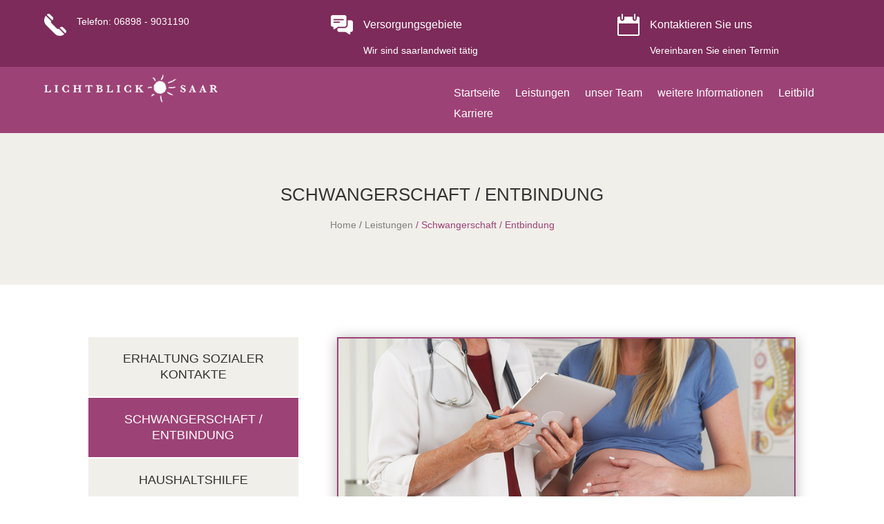

--- FILE ---
content_type: text/css; charset=utf-8
request_url: https://lichtblick-saar.de/wp-content/themes/divi-child-theme/style.css?ver=4.27.4
body_size: 22
content:
/* 
 Theme Name:     divi child theme
 Author:         j
 Author URI:     https://marketing-jacobs.de
 Template:       Divi
 Version:        v0.1
 Description:   A Child Theme built using the elegantmarketplace.com Child theme maker
Developed by Andrew Palmer for Elegant Marketplace www.elegantmarketplace.com Free to use and duplicate as many times as you like
 Wordpress Version: 5.2.3
*/ 


/* ----------- PUT YOUR CUSTOM CSS BELOW THIS LINE -- DO NOT EDIT ABOVE THIS LINE --------------------------- */ 


